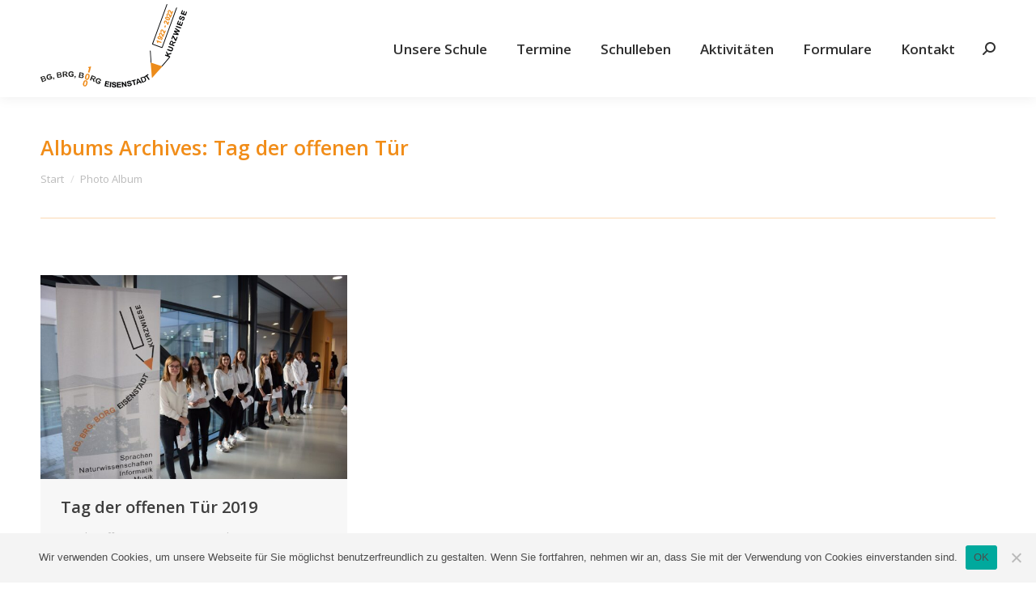

--- FILE ---
content_type: text/html; charset=UTF-8
request_url: https://www.gymnasium-eisenstadt.at/dt_gallery_category/tag-der-offenen-tuer/
body_size: 10561
content:
<!DOCTYPE html>
<!--[if !(IE 6) | !(IE 7) | !(IE 8)  ]><!-->
<html lang="de" class="no-js">
<!--<![endif]-->
<head>
	<meta charset="UTF-8" />
		<meta name="viewport" content="width=device-width, initial-scale=1, maximum-scale=1, user-scalable=0">
		<meta name="theme-color" content="#ee8a1a"/>	<link rel="profile" href="https://gmpg.org/xfn/11" />
	<title>Tag der offenen Tür &#8211; BG/BRG/BORG Eisenstadt</title>
<meta name='robots' content='max-image-preview:large' />
<link rel='dns-prefetch' href='//maps.googleapis.com' />
<link rel='dns-prefetch' href='//fonts.googleapis.com' />
<link rel="alternate" type="application/rss+xml" title="BG/BRG/BORG Eisenstadt &raquo; Feed" href="https://www.gymnasium-eisenstadt.at/feed/" />
<link rel="alternate" type="application/rss+xml" title="BG/BRG/BORG Eisenstadt &raquo; Kommentar-Feed" href="https://www.gymnasium-eisenstadt.at/comments/feed/" />
<link rel="alternate" type="application/rss+xml" title="BG/BRG/BORG Eisenstadt &raquo; Tag der offenen Tür Album Category Feed" href="https://www.gymnasium-eisenstadt.at/dt_gallery_category/tag-der-offenen-tuer/feed/" />
<style id='wp-img-auto-sizes-contain-inline-css'>
img:is([sizes=auto i],[sizes^="auto," i]){contain-intrinsic-size:3000px 1500px}
/*# sourceURL=wp-img-auto-sizes-contain-inline-css */
</style>
<style id='wp-emoji-styles-inline-css'>

	img.wp-smiley, img.emoji {
		display: inline !important;
		border: none !important;
		box-shadow: none !important;
		height: 1em !important;
		width: 1em !important;
		margin: 0 0.07em !important;
		vertical-align: -0.1em !important;
		background: none !important;
		padding: 0 !important;
	}
/*# sourceURL=wp-emoji-styles-inline-css */
</style>
<link rel='stylesheet' id='cookie-notice-front-css' href='https://www.gymnasium-eisenstadt.at/homepage/liveversion/wp-content/plugins/cookie-notice/css/front.min.css?ver=2.5.11' media='all' />
<link rel='stylesheet' id='the7-font-css' href='https://www.gymnasium-eisenstadt.at/homepage/liveversion/wp-content/themes/dt-the7/fonts/icomoon-the7-font/icomoon-the7-font.min.css?ver=11.16.0.1' media='all' />
<link rel='stylesheet' id='the7-awesome-fonts-css' href='https://www.gymnasium-eisenstadt.at/homepage/liveversion/wp-content/themes/dt-the7/fonts/FontAwesome/css/all.min.css?ver=11.16.0.1' media='all' />
<link rel='stylesheet' id='the7-awesome-fonts-back-css' href='https://www.gymnasium-eisenstadt.at/homepage/liveversion/wp-content/themes/dt-the7/fonts/FontAwesome/back-compat.min.css?ver=11.16.0.1' media='all' />
<link rel='stylesheet' id='the7-Defaults-css' href='https://www.gymnasium-eisenstadt.at/homepage/liveversion/wp-content/uploads/smile_fonts/Defaults/Defaults.css?ver=6.9' media='all' />
<link rel='stylesheet' id='the7-icomoon-font-awesome-14x14-css' href='https://www.gymnasium-eisenstadt.at/homepage/liveversion/wp-content/uploads/smile_fonts/icomoon-font-awesome-14x14/icomoon-font-awesome-14x14.css?ver=6.9' media='all' />
<link rel='stylesheet' id='swifty-img-widget-widget-styles-css' href='https://www.gymnasium-eisenstadt.at/homepage/liveversion/wp-content/plugins/swifty-image-widget/css/widget.css?ver=6.9' media='all' />
<link rel='stylesheet' id='dt-web-fonts-css' href='https://fonts.googleapis.com/css?family=Roboto:400,600,700%7COpen+Sans:300,400,600,700%7CRoboto+Condensed:400,600,700' media='all' />
<link rel='stylesheet' id='dt-main-css' href='https://www.gymnasium-eisenstadt.at/homepage/liveversion/wp-content/themes/dt-the7/css/main.min.css?ver=11.16.0.1' media='all' />
<style id='dt-main-inline-css'>
body #load {
  display: block;
  height: 100%;
  overflow: hidden;
  position: fixed;
  width: 100%;
  z-index: 9901;
  opacity: 1;
  visibility: visible;
  transition: all .35s ease-out;
}
.load-wrap {
  width: 100%;
  height: 100%;
  background-position: center center;
  background-repeat: no-repeat;
  text-align: center;
  display: -ms-flexbox;
  display: -ms-flex;
  display: flex;
  -ms-align-items: center;
  -ms-flex-align: center;
  align-items: center;
  -ms-flex-flow: column wrap;
  flex-flow: column wrap;
  -ms-flex-pack: center;
  -ms-justify-content: center;
  justify-content: center;
}
.load-wrap > svg {
  position: absolute;
  top: 50%;
  left: 50%;
  transform: translate(-50%,-50%);
}
#load {
  background: var(--the7-elementor-beautiful-loading-bg,#ffffff);
  --the7-beautiful-spinner-color2: var(--the7-beautiful-spinner-color,rgba(51,51,51,0.3));
}

/*# sourceURL=dt-main-inline-css */
</style>
<link rel='stylesheet' id='the7-custom-scrollbar-css' href='https://www.gymnasium-eisenstadt.at/homepage/liveversion/wp-content/themes/dt-the7/lib/custom-scrollbar/custom-scrollbar.min.css?ver=11.16.0.1' media='all' />
<link rel='stylesheet' id='the7-wpbakery-css' href='https://www.gymnasium-eisenstadt.at/homepage/liveversion/wp-content/themes/dt-the7/css/wpbakery.min.css?ver=11.16.0.1' media='all' />
<link rel='stylesheet' id='the7-core-css' href='https://www.gymnasium-eisenstadt.at/homepage/liveversion/wp-content/plugins/dt-the7-core/assets/css/post-type.min.css?ver=2.7.12' media='all' />
<link rel='stylesheet' id='the7-css-vars-css' href='https://www.gymnasium-eisenstadt.at/homepage/liveversion/wp-content/uploads/the7-css/css-vars.css?ver=303187ba0506' media='all' />
<link rel='stylesheet' id='dt-custom-css' href='https://www.gymnasium-eisenstadt.at/homepage/liveversion/wp-content/uploads/the7-css/custom.css?ver=303187ba0506' media='all' />
<link rel='stylesheet' id='dt-media-css' href='https://www.gymnasium-eisenstadt.at/homepage/liveversion/wp-content/uploads/the7-css/media.css?ver=303187ba0506' media='all' />
<link rel='stylesheet' id='the7-mega-menu-css' href='https://www.gymnasium-eisenstadt.at/homepage/liveversion/wp-content/uploads/the7-css/mega-menu.css?ver=303187ba0506' media='all' />
<link rel='stylesheet' id='the7-elements-albums-portfolio-css' href='https://www.gymnasium-eisenstadt.at/homepage/liveversion/wp-content/uploads/the7-css/the7-elements-albums-portfolio.css?ver=303187ba0506' media='all' />
<link rel='stylesheet' id='the7-elements-css' href='https://www.gymnasium-eisenstadt.at/homepage/liveversion/wp-content/uploads/the7-css/post-type-dynamic.css?ver=303187ba0506' media='all' />
<link rel='stylesheet' id='style-css' href='https://www.gymnasium-eisenstadt.at/homepage/liveversion/wp-content/themes/dt-the7/style.css?ver=11.16.0.1' media='all' />
<link rel='stylesheet' id='ultimate-vc-addons-style-min-css' href='https://www.gymnasium-eisenstadt.at/homepage/liveversion/wp-content/plugins/Ultimate_VC_Addons/assets/min-css/ultimate.min.css?ver=3.21.2' media='all' />
<link rel='stylesheet' id='ultimate-vc-addons-icons-css' href='https://www.gymnasium-eisenstadt.at/homepage/liveversion/wp-content/plugins/Ultimate_VC_Addons/assets/css/icons.css?ver=3.21.2' media='all' />
<link rel='stylesheet' id='ultimate-vc-addons-vidcons-css' href='https://www.gymnasium-eisenstadt.at/homepage/liveversion/wp-content/plugins/Ultimate_VC_Addons/assets/fonts/vidcons.css?ver=3.21.2' media='all' />
<link rel='stylesheet' id='ultimate-vc-addons-selected-google-fonts-style-css' href='https://fonts.googleapis.com/css?family=Montserrat:normal,700' media='all' />
<script src="https://www.gymnasium-eisenstadt.at/homepage/liveversion/wp-includes/js/jquery/jquery.min.js?ver=3.7.1" id="jquery-core-js"></script>
<script src="https://www.gymnasium-eisenstadt.at/homepage/liveversion/wp-includes/js/jquery/jquery-migrate.min.js?ver=3.4.1" id="jquery-migrate-js"></script>
<script id="cookie-notice-front-js-before">
var cnArgs = {"ajaxUrl":"https:\/\/www.gymnasium-eisenstadt.at\/homepage\/liveversion\/wp-admin\/admin-ajax.php","nonce":"e865910448","hideEffect":"slide","position":"bottom","onScroll":false,"onScrollOffset":100,"onClick":false,"cookieName":"cookie_notice_accepted","cookieTime":2592000,"cookieTimeRejected":2592000,"globalCookie":false,"redirection":false,"cache":false,"revokeCookies":false,"revokeCookiesOpt":"automatic"};

//# sourceURL=cookie-notice-front-js-before
</script>
<script src="https://www.gymnasium-eisenstadt.at/homepage/liveversion/wp-content/plugins/cookie-notice/js/front.min.js?ver=2.5.11" id="cookie-notice-front-js"></script>
<script id="dt-above-fold-js-extra">
var dtLocal = {"themeUrl":"https://www.gymnasium-eisenstadt.at/homepage/liveversion/wp-content/themes/dt-the7","passText":"Um diesen gesch\u00fctzten Eintrag anzusehen, geben Sie bitte das Passwort ein:","moreButtonText":{"loading":"Lade...","loadMore":"Mehr laden"},"postID":"4309","ajaxurl":"https://www.gymnasium-eisenstadt.at/homepage/liveversion/wp-admin/admin-ajax.php","REST":{"baseUrl":"https://www.gymnasium-eisenstadt.at/wp-json/the7/v1","endpoints":{"sendMail":"/send-mail"}},"contactMessages":{"required":"One or more fields have an error. Please check and try again.","terms":"Please accept the privacy policy.","fillTheCaptchaError":"Please, fill the captcha."},"captchaSiteKey":"","ajaxNonce":"aa6a84e2e2","pageData":{"type":"archive","template":"archive","layout":"masonry"},"themeSettings":{"smoothScroll":"off","lazyLoading":false,"desktopHeader":{"height":120},"ToggleCaptionEnabled":"disabled","ToggleCaption":"Navigation","floatingHeader":{"showAfter":150,"showMenu":true,"height":70,"logo":{"showLogo":true,"html":"\u003Cimg class=\" preload-me\" src=\"https://www.gymnasium-eisenstadt.at/homepage/liveversion/wp-content/uploads/2018/03/logo_kl_float.png\" srcset=\"https://www.gymnasium-eisenstadt.at/homepage/liveversion/wp-content/uploads/2018/03/logo_kl_float.png 217w, https://www.gymnasium-eisenstadt.at/homepage/liveversion/wp-content/uploads/2018/03/logo_gr_float.png 435w\" width=\"217\" height=\"50\"   sizes=\"217px\" alt=\"BG/BRG/BORG Eisenstadt\" /\u003E","url":"https://www.gymnasium-eisenstadt.at/"}},"topLine":{"floatingTopLine":{"logo":{"showLogo":false,"html":""}}},"mobileHeader":{"firstSwitchPoint":1070,"secondSwitchPoint":700,"firstSwitchPointHeight":60,"secondSwitchPointHeight":60,"mobileToggleCaptionEnabled":"disabled","mobileToggleCaption":"Menu"},"stickyMobileHeaderFirstSwitch":{"logo":{"html":"\u003Cimg class=\" preload-me\" src=\"https://www.gymnasium-eisenstadt.at/homepage/liveversion/wp-content/uploads/2022/02/Logo-100-J_kl-1.png\" srcset=\"https://www.gymnasium-eisenstadt.at/homepage/liveversion/wp-content/uploads/2022/02/Logo-100-J_kl-1.png 181w\" width=\"181\" height=\"110\"   sizes=\"181px\" alt=\"BG/BRG/BORG Eisenstadt\" /\u003E"}},"stickyMobileHeaderSecondSwitch":{"logo":{"html":"\u003Cimg class=\" preload-me\" src=\"https://www.gymnasium-eisenstadt.at/homepage/liveversion/wp-content/uploads/2022/02/Logo-100-J_kl-1.png\" srcset=\"https://www.gymnasium-eisenstadt.at/homepage/liveversion/wp-content/uploads/2022/02/Logo-100-J_kl-1.png 181w\" width=\"181\" height=\"110\"   sizes=\"181px\" alt=\"BG/BRG/BORG Eisenstadt\" /\u003E"}},"sidebar":{"switchPoint":990},"boxedWidth":"1340px"},"VCMobileScreenWidth":"768"};
var dtShare = {"shareButtonText":{"facebook":"Facebook","twitter":"Share on X","pinterest":"Pin it","linkedin":"Linkedin","whatsapp":"Share on Whatsapp"},"overlayOpacity":"85"};
//# sourceURL=dt-above-fold-js-extra
</script>
<script src="https://www.gymnasium-eisenstadt.at/homepage/liveversion/wp-content/themes/dt-the7/js/above-the-fold.min.js?ver=11.16.0.1" id="dt-above-fold-js"></script>
<script src="https://www.gymnasium-eisenstadt.at/homepage/liveversion/wp-content/plugins/Ultimate_VC_Addons/assets/min-js/modernizr-custom.min.js?ver=3.21.2" id="ultimate-vc-addons-modernizr-js"></script>
<script src="https://www.gymnasium-eisenstadt.at/homepage/liveversion/wp-content/plugins/Ultimate_VC_Addons/assets/min-js/jquery-ui.min.js?ver=3.21.2" id="jquery_ui-js"></script>
<script src="https://maps.googleapis.com/maps/api/js" id="ultimate-vc-addons-googleapis-js"></script>
<script src="https://www.gymnasium-eisenstadt.at/homepage/liveversion/wp-includes/js/jquery/ui/core.min.js?ver=1.13.3" id="jquery-ui-core-js"></script>
<script src="https://www.gymnasium-eisenstadt.at/homepage/liveversion/wp-includes/js/jquery/ui/mouse.min.js?ver=1.13.3" id="jquery-ui-mouse-js"></script>
<script src="https://www.gymnasium-eisenstadt.at/homepage/liveversion/wp-includes/js/jquery/ui/slider.min.js?ver=1.13.3" id="jquery-ui-slider-js"></script>
<script src="https://www.gymnasium-eisenstadt.at/homepage/liveversion/wp-content/plugins/Ultimate_VC_Addons/assets/min-js/jquery-ui-labeledslider.min.js?ver=3.21.2" id="ultimate-vc-addons_range_tick-js"></script>
<script src="https://www.gymnasium-eisenstadt.at/homepage/liveversion/wp-content/plugins/Ultimate_VC_Addons/assets/min-js/ultimate.min.js?ver=3.21.2" id="ultimate-vc-addons-script-js"></script>
<script src="https://www.gymnasium-eisenstadt.at/homepage/liveversion/wp-content/plugins/Ultimate_VC_Addons/assets/min-js/modal-all.min.js?ver=3.21.2" id="ultimate-vc-addons-modal-all-js"></script>
<script src="https://www.gymnasium-eisenstadt.at/homepage/liveversion/wp-content/plugins/Ultimate_VC_Addons/assets/min-js/jparallax.min.js?ver=3.21.2" id="ultimate-vc-addons-jquery.shake-js"></script>
<script src="https://www.gymnasium-eisenstadt.at/homepage/liveversion/wp-content/plugins/Ultimate_VC_Addons/assets/min-js/vhparallax.min.js?ver=3.21.2" id="ultimate-vc-addons-jquery.vhparallax-js"></script>
<script src="https://www.gymnasium-eisenstadt.at/homepage/liveversion/wp-content/plugins/Ultimate_VC_Addons/assets/min-js/ultimate_bg.min.js?ver=3.21.2" id="ultimate-vc-addons-row-bg-js"></script>
<script src="https://www.gymnasium-eisenstadt.at/homepage/liveversion/wp-content/plugins/Ultimate_VC_Addons/assets/min-js/mb-YTPlayer.min.js?ver=3.21.2" id="ultimate-vc-addons-jquery.ytplayer-js"></script>
<script></script><link rel="https://api.w.org/" href="https://www.gymnasium-eisenstadt.at/wp-json/" /><link rel="alternate" title="JSON" type="application/json" href="https://www.gymnasium-eisenstadt.at/wp-json/wp/v2/dt_gallery_category/33" /><link rel="EditURI" type="application/rsd+xml" title="RSD" href="https://www.gymnasium-eisenstadt.at/homepage/liveversion/xmlrpc.php?rsd" />
<meta name="generator" content="WordPress 6.9" />
<meta name="generator" content="Powered by WPBakery Page Builder - drag and drop page builder for WordPress."/>
<meta name="generator" content="Powered by Slider Revolution 6.7.38 - responsive, Mobile-Friendly Slider Plugin for WordPress with comfortable drag and drop interface." />
<script type="text/javascript" id="the7-loader-script">
document.addEventListener("DOMContentLoaded", function(event) {
	var load = document.getElementById("load");
	if(!load.classList.contains('loader-removed')){
		var removeLoading = setTimeout(function() {
			load.className += " loader-removed";
		}, 300);
	}
});
</script>
		<link rel="icon" href="https://www.gymnasium-eisenstadt.at/homepage/liveversion/wp-content/uploads/2022/04/fav16.png" type="image/png" sizes="16x16"/><link rel="icon" href="https://www.gymnasium-eisenstadt.at/homepage/liveversion/wp-content/uploads/2022/04/fav32.png" type="image/png" sizes="32x32"/><script>function setREVStartSize(e){
			//window.requestAnimationFrame(function() {
				window.RSIW = window.RSIW===undefined ? window.innerWidth : window.RSIW;
				window.RSIH = window.RSIH===undefined ? window.innerHeight : window.RSIH;
				try {
					var pw = document.getElementById(e.c).parentNode.offsetWidth,
						newh;
					pw = pw===0 || isNaN(pw) || (e.l=="fullwidth" || e.layout=="fullwidth") ? window.RSIW : pw;
					e.tabw = e.tabw===undefined ? 0 : parseInt(e.tabw);
					e.thumbw = e.thumbw===undefined ? 0 : parseInt(e.thumbw);
					e.tabh = e.tabh===undefined ? 0 : parseInt(e.tabh);
					e.thumbh = e.thumbh===undefined ? 0 : parseInt(e.thumbh);
					e.tabhide = e.tabhide===undefined ? 0 : parseInt(e.tabhide);
					e.thumbhide = e.thumbhide===undefined ? 0 : parseInt(e.thumbhide);
					e.mh = e.mh===undefined || e.mh=="" || e.mh==="auto" ? 0 : parseInt(e.mh,0);
					if(e.layout==="fullscreen" || e.l==="fullscreen")
						newh = Math.max(e.mh,window.RSIH);
					else{
						e.gw = Array.isArray(e.gw) ? e.gw : [e.gw];
						for (var i in e.rl) if (e.gw[i]===undefined || e.gw[i]===0) e.gw[i] = e.gw[i-1];
						e.gh = e.el===undefined || e.el==="" || (Array.isArray(e.el) && e.el.length==0)? e.gh : e.el;
						e.gh = Array.isArray(e.gh) ? e.gh : [e.gh];
						for (var i in e.rl) if (e.gh[i]===undefined || e.gh[i]===0) e.gh[i] = e.gh[i-1];
											
						var nl = new Array(e.rl.length),
							ix = 0,
							sl;
						e.tabw = e.tabhide>=pw ? 0 : e.tabw;
						e.thumbw = e.thumbhide>=pw ? 0 : e.thumbw;
						e.tabh = e.tabhide>=pw ? 0 : e.tabh;
						e.thumbh = e.thumbhide>=pw ? 0 : e.thumbh;
						for (var i in e.rl) nl[i] = e.rl[i]<window.RSIW ? 0 : e.rl[i];
						sl = nl[0];
						for (var i in nl) if (sl>nl[i] && nl[i]>0) { sl = nl[i]; ix=i;}
						var m = pw>(e.gw[ix]+e.tabw+e.thumbw) ? 1 : (pw-(e.tabw+e.thumbw)) / (e.gw[ix]);
						newh =  (e.gh[ix] * m) + (e.tabh + e.thumbh);
					}
					var el = document.getElementById(e.c);
					if (el!==null && el) el.style.height = newh+"px";
					el = document.getElementById(e.c+"_wrapper");
					if (el!==null && el) {
						el.style.height = newh+"px";
						el.style.display = "block";
					}
				} catch(e){
					console.log("Failure at Presize of Slider:" + e)
				}
			//});
		  };</script>
<noscript><style> .wpb_animate_when_almost_visible { opacity: 1; }</style></noscript><style id='the7-custom-inline-css' type='text/css'>
.comments-area {
display:none !important;
}

.single-share-box {
display:none !important;
}

.event-day {
color:#ee8000 !important;
}

.event-month {
color:#ee8000 !important;
}

.timeline-dot {
background-color:#ee8000 !important;
}

.startdate {
background-color:#f1f1f1 !important;
}

.event-content {
font-size:14px !important;
}

.h3.entry-title {
margin-bottom:0px !important;
}


</style>
<link rel='stylesheet' id='rs-plugin-settings-css' href='//www.gymnasium-eisenstadt.at/homepage/liveversion/wp-content/plugins/revslider/sr6/assets/css/rs6.css?ver=6.7.38' media='all' />
<style id='rs-plugin-settings-inline-css'>
#rs-demo-id {}
/*# sourceURL=rs-plugin-settings-inline-css */
</style>
</head>
<body id="the7-body" class="archive tax-dt_gallery_category term-tag-der-offenen-tuer term-33 wp-embed-responsive wp-theme-dt-the7 cookies-not-set the7-core-ver-2.7.12 layout-masonry description-under-image dt-responsive-on right-mobile-menu-close-icon ouside-menu-close-icon mobile-hamburger-close-bg-enable mobile-hamburger-close-bg-hover-enable  fade-medium-mobile-menu-close-icon fade-medium-menu-close-icon srcset-enabled btn-flat custom-btn-color custom-btn-hover-color phantom-sticky phantom-shadow-decoration phantom-custom-logo-on sticky-mobile-header top-header first-switch-logo-left first-switch-menu-right second-switch-logo-center second-switch-menu-right right-mobile-menu layzr-loading-on popup-message-style the7-ver-11.16.0.1 dt-fa-compatibility wpb-js-composer js-comp-ver-8.7.2 vc_responsive">
<!-- The7 11.16.0.1 -->
<div id="load" class="ring-loader">
	<div class="load-wrap">
<style type="text/css">
    .the7-spinner {
        width: 72px;
        height: 72px;
        position: relative;
    }
    .the7-spinner > div {
        border-radius: 50%;
        width: 9px;
        left: 0;
        box-sizing: border-box;
        display: block;
        position: absolute;
        border: 9px solid #fff;
        width: 72px;
        height: 72px;
    }
    .the7-spinner-ring-bg{
        opacity: 0.25;
    }
    div.the7-spinner-ring {
        animation: spinner-animation 0.8s cubic-bezier(1, 1, 1, 1) infinite;
        border-color:var(--the7-beautiful-spinner-color2) transparent transparent transparent;
    }

    @keyframes spinner-animation{
        from{
            transform: rotate(0deg);
        }
        to {
            transform: rotate(360deg);
        }
    }
</style>

<div class="the7-spinner">
    <div class="the7-spinner-ring-bg"></div>
    <div class="the7-spinner-ring"></div>
</div></div>
</div>
<div id="page" >
	<a class="skip-link screen-reader-text" href="#content">Zum Inhalt springen</a>

<div class="masthead inline-header right widgets full-height shadow-decoration shadow-mobile-header-decoration small-mobile-menu-icon dt-parent-menu-clickable show-sub-menu-on-hover show-device-logo show-mobile-logo"  role="banner">

	<div class="top-bar top-bar-empty top-bar-line-hide">
	<div class="top-bar-bg" ></div>
	<div class="mini-widgets left-widgets"></div><div class="mini-widgets right-widgets"></div></div>

	<header class="header-bar">

		<div class="branding">
	<div id="site-title" class="assistive-text">BG/BRG/BORG Eisenstadt</div>
	<div id="site-description" class="assistive-text">Gymnasium Kurzwiese</div>
	<a class="" href="https://www.gymnasium-eisenstadt.at/"><img class=" preload-me" src="https://www.gymnasium-eisenstadt.at/homepage/liveversion/wp-content/uploads/2022/02/Logo-100-J_kl-1.png" srcset="https://www.gymnasium-eisenstadt.at/homepage/liveversion/wp-content/uploads/2022/02/Logo-100-J_kl-1.png 181w" width="181" height="110"   sizes="181px" alt="BG/BRG/BORG Eisenstadt" /><img class="mobile-logo preload-me" src="https://www.gymnasium-eisenstadt.at/homepage/liveversion/wp-content/uploads/2022/02/Logo-100-J_kl-1.png" srcset="https://www.gymnasium-eisenstadt.at/homepage/liveversion/wp-content/uploads/2022/02/Logo-100-J_kl-1.png 181w" width="181" height="110"   sizes="181px" alt="BG/BRG/BORG Eisenstadt" /></a></div>

		<ul id="primary-menu" class="main-nav underline-decoration upwards-line outside-item-remove-margin"><li class="menu-item menu-item-type-custom menu-item-object-custom menu-item-has-children menu-item-1507 first has-children depth-0"><a href='http://www.gymnasium-eisenstadt.at/unsere-schule/%20' data-level='1'><span class="menu-item-text"><span class="menu-text">Unsere Schule</span></span></a><ul class="sub-nav hover-style-bg level-arrows-on"><li class="menu-item menu-item-type-post_type menu-item-object-page menu-item-1033 first depth-1"><a href='https://www.gymnasium-eisenstadt.at/bildungsangebot/' data-level='2'><span class="menu-item-text"><span class="menu-text">Bildungsangebot</span></span></a></li> <li class="menu-item menu-item-type-post_type menu-item-object-page menu-item-1230 depth-1"><a href='https://www.gymnasium-eisenstadt.at/faecher/' data-level='2'><span class="menu-item-text"><span class="menu-text">Schulautonome Fächer</span></span></a></li> <li class="menu-item menu-item-type-post_type menu-item-object-page menu-item-1032 depth-1"><a href='https://www.gymnasium-eisenstadt.at/leistungsbeurteilung/' data-level='2'><span class="menu-item-text"><span class="menu-text">Leistungsbeurteilung</span></span></a></li> <li class="menu-item menu-item-type-post_type menu-item-object-page menu-item-1506 depth-1"><a href='https://www.gymnasium-eisenstadt.at/reifepruefung/' data-level='2'><span class="menu-item-text"><span class="menu-text">Reifeprüfung</span></span></a></li> <li class="menu-item menu-item-type-post_type menu-item-object-page menu-item-5278 depth-1"><a href='https://www.gymnasium-eisenstadt.at/psychosoziale-gesundheit/' data-level='2'><span class="menu-item-text"><span class="menu-text">Psychosoziale Gesundheit</span></span></a></li> <li class="menu-item menu-item-type-post_type menu-item-object-page menu-item-6487 depth-1"><a href='https://www.gymnasium-eisenstadt.at/elternverein/' data-level='2'><span class="menu-item-text"><span class="menu-text">Elternverein</span></span></a></li> <li class="menu-item menu-item-type-post_type menu-item-object-page menu-item-1027 depth-1"><a href='https://www.gymnasium-eisenstadt.at/externistenpruefungen/' data-level='2'><span class="menu-item-text"><span class="menu-text">Externistenprüfungen</span></span></a></li> <li class="menu-item menu-item-type-post_type menu-item-object-page menu-item-1847 depth-1"><a href='https://www.gymnasium-eisenstadt.at/der_rundgang/' data-level='2'><span class="menu-item-text"><span class="menu-text">Rundgang</span></span></a></li> <li class="menu-item menu-item-type-post_type menu-item-object-page menu-item-2155 depth-1"><a href='https://www.gymnasium-eisenstadt.at/soziales-miteinander/' data-level='2'><span class="menu-item-text"><span class="menu-text">Soziales Miteinander</span></span></a></li> <li class="menu-item menu-item-type-post_type menu-item-object-page menu-item-1029 depth-1"><a href='https://www.gymnasium-eisenstadt.at/geschichte/' data-level='2'><span class="menu-item-text"><span class="menu-text">Geschichte</span></span></a></li> </ul></li> <li class="menu-item menu-item-type-post_type menu-item-object-page menu-item-1052 depth-0"><a href='https://www.gymnasium-eisenstadt.at/termine/' data-level='1'><span class="menu-item-text"><span class="menu-text">Termine</span></span></a></li> <li class="menu-item menu-item-type-custom menu-item-object-custom menu-item-has-children menu-item-1508 has-children depth-0"><a href='#' data-level='1'><span class="menu-item-text"><span class="menu-text">Schulleben</span></span></a><ul class="sub-nav hover-style-bg level-arrows-on"><li class="menu-item menu-item-type-post_type menu-item-object-page menu-item-1034 first depth-1"><a href='https://www.gymnasium-eisenstadt.at/lehrer/' data-level='2'><span class="menu-item-text"><span class="menu-text">Lehrer/innen</span></span></a></li> <li class="menu-item menu-item-type-post_type menu-item-object-page menu-item-1517 depth-1"><a href='https://www.gymnasium-eisenstadt.at/bildungsangebot/nachmittagsbetreuung/' data-level='2'><span class="menu-item-text"><span class="menu-text">Nachmittagsbetreuung</span></span></a></li> <li class="menu-item menu-item-type-post_type menu-item-object-page menu-item-1262 depth-1"><a href='https://www.gymnasium-eisenstadt.at/schulgemeinschaftsausschuss/' data-level='2'><span class="menu-item-text"><span class="menu-text">Schulgemeinschaftsausschuss</span></span></a></li> <li class="menu-item menu-item-type-post_type menu-item-object-page menu-item-1244 depth-1"><a href='https://www.gymnasium-eisenstadt.at/schulbibliothek/' data-level='2'><span class="menu-item-text"><span class="menu-text">Bibliothek</span></span></a></li> <li class="menu-item menu-item-type-post_type menu-item-object-page menu-item-1245 depth-1"><a href='https://www.gymnasium-eisenstadt.at/bildungsberatung/' data-level='2'><span class="menu-item-text"><span class="menu-text">Bildungsberatung</span></span></a></li> <li class="menu-item menu-item-type-post_type menu-item-object-page menu-item-1026 depth-1"><a href='https://www.gymnasium-eisenstadt.at/auslandskontakte/' data-level='2'><span class="menu-item-text"><span class="menu-text">Auslandskontakte</span></span></a></li> <li class="menu-item menu-item-type-post_type menu-item-object-page menu-item-1243 depth-1"><a href='https://www.gymnasium-eisenstadt.at/offenes-ohr/' data-level='2'><span class="menu-item-text"><span class="menu-text">Offenes Ohr</span></span></a></li> <li class="menu-item menu-item-type-post_type menu-item-object-page menu-item-1261 depth-1"><a href='https://www.gymnasium-eisenstadt.at/lernen-lernen/' data-level='2'><span class="menu-item-text"><span class="menu-text">Lernen lernen</span></span></a></li> <li class="menu-item menu-item-type-post_type menu-item-object-page menu-item-3944 depth-1"><a href='https://www.gymnasium-eisenstadt.at/kurzwiese-digital/' data-level='2'><span class="menu-item-text"><span class="menu-text">Kurzwiese Digital</span></span></a></li> <li class="menu-item menu-item-type-post_type menu-item-object-page menu-item-1783 depth-1"><a href='https://www.gymnasium-eisenstadt.at/lernhilfe/' data-level='2'><span class="menu-item-text"><span class="menu-text">Lernhilfe</span></span></a></li> <li class="menu-item menu-item-type-post_type menu-item-object-page menu-item-1260 depth-1"><a href='https://www.gymnasium-eisenstadt.at/buddy-projekt/' data-level='2'><span class="menu-item-text"><span class="menu-text">Buddy-Projekt</span></span></a></li> <li class="menu-item menu-item-type-post_type menu-item-object-page menu-item-1782 depth-1"><a href='https://www.gymnasium-eisenstadt.at/schulfeste/' data-level='2'><span class="menu-item-text"><span class="menu-text">Schulfeste</span></span></a></li> <li class="menu-item menu-item-type-post_type menu-item-object-page menu-item-1784 depth-1"><a href='https://www.gymnasium-eisenstadt.at/schulbuffet/' data-level='2'><span class="menu-item-text"><span class="menu-text">Schulbuffet</span></span></a></li> <li class="menu-item menu-item-type-post_type menu-item-object-page menu-item-1785 depth-1"><a href='https://www.gymnasium-eisenstadt.at/schulaerztinnen/' data-level='2'><span class="menu-item-text"><span class="menu-text">Schulärztinnen</span></span></a></li> </ul></li> <li class="menu-item menu-item-type-custom menu-item-object-custom menu-item-has-children menu-item-1223 has-children depth-0"><a href='#' data-level='1'><span class="menu-item-text"><span class="menu-text">Aktivitäten</span></span></a><ul class="sub-nav hover-style-bg level-arrows-on"><li class="menu-item menu-item-type-post_type menu-item-object-page menu-item-1042 first depth-1"><a href='https://www.gymnasium-eisenstadt.at/projekte/' data-level='2'><span class="menu-item-text"><span class="menu-text">Projekte</span></span></a></li> <li class="menu-item menu-item-type-post_type menu-item-object-page menu-item-1039 depth-1"><a href='https://www.gymnasium-eisenstadt.at/projektwochen/' data-level='2'><span class="menu-item-text"><span class="menu-text">Projektwochen</span></span></a></li> <li class="menu-item menu-item-type-post_type menu-item-object-page menu-item-3377 depth-1"><a href='https://www.gymnasium-eisenstadt.at/aktuelles-erasmus-projekt/' data-level='2'><span class="menu-item-text"><span class="menu-text">Erasmus+-Projekte</span></span></a></li> <li class="menu-item menu-item-type-post_type menu-item-object-page menu-item-1038 depth-1"><a href='https://www.gymnasium-eisenstadt.at/exkursionen/' data-level='2'><span class="menu-item-text"><span class="menu-text">Exkursionen</span></span></a></li> <li class="menu-item menu-item-type-post_type menu-item-object-page menu-item-1037 depth-1"><a href='https://www.gymnasium-eisenstadt.at/wettbewerbe/' data-level='2'><span class="menu-item-text"><span class="menu-text">Wettbewerbe</span></span></a></li> <li class="menu-item menu-item-type-taxonomy menu-item-object-category menu-item-1639 depth-1"><a href='https://www.gymnasium-eisenstadt.at/category/sonstiges/' data-level='2'><span class="menu-item-text"><span class="menu-text">Sonstiges</span></span></a></li> <li class="menu-item menu-item-type-post_type menu-item-object-page menu-item-3561 depth-1"><a href='https://www.gymnasium-eisenstadt.at/kunstschnipsel/' data-level='2'><span class="menu-item-text"><span class="menu-text">Kunstschnipsel</span></span></a></li> </ul></li> <li class="menu-item menu-item-type-post_type menu-item-object-page menu-item-1268 depth-0"><a href='https://www.gymnasium-eisenstadt.at/formulare/' data-level='1'><span class="menu-item-text"><span class="menu-text">Formulare</span></span></a></li> <li class="menu-item menu-item-type-post_type menu-item-object-page menu-item-1035 last depth-0"><a href='https://www.gymnasium-eisenstadt.at/kontakt/' data-level='1'><span class="menu-item-text"><span class="menu-text">Kontakt</span></span></a></li> </ul>
		<div class="mini-widgets"><div class="mini-search show-on-desktop near-logo-first-switch near-logo-second-switch popup-search custom-icon"><form class="searchform mini-widget-searchform" role="search" method="get" action="https://www.gymnasium-eisenstadt.at/">

	<div class="screen-reader-text">Search:</div>

	
		<a href="" class="submit text-disable"><i class=" mw-icon the7-mw-icon-search-bold"></i></a>
		<div class="popup-search-wrap">
			<input type="text" aria-label="Search" class="field searchform-s" name="s" value="" placeholder="Type and hit enter &hellip;" title="Search form"/>
			<a href="" class="search-icon"><i class="the7-mw-icon-search-bold"></i></a>
		</div>

			<input type="submit" class="assistive-text searchsubmit" value="Los!"/>
</form>
</div></div>
	</header>

</div>
<div role="navigation" aria-label="Main Menu" class="dt-mobile-header mobile-menu-show-divider">
	<div class="dt-close-mobile-menu-icon" aria-label="Close" role="button"><div class="close-line-wrap"><span class="close-line"></span><span class="close-line"></span><span class="close-line"></span></div></div>	<ul id="mobile-menu" class="mobile-main-nav">
		<li class="menu-item menu-item-type-custom menu-item-object-custom menu-item-has-children menu-item-1507 first has-children depth-0"><a href='http://www.gymnasium-eisenstadt.at/unsere-schule/%20' data-level='1'><span class="menu-item-text"><span class="menu-text">Unsere Schule</span></span></a><ul class="sub-nav hover-style-bg level-arrows-on"><li class="menu-item menu-item-type-post_type menu-item-object-page menu-item-1033 first depth-1"><a href='https://www.gymnasium-eisenstadt.at/bildungsangebot/' data-level='2'><span class="menu-item-text"><span class="menu-text">Bildungsangebot</span></span></a></li> <li class="menu-item menu-item-type-post_type menu-item-object-page menu-item-1230 depth-1"><a href='https://www.gymnasium-eisenstadt.at/faecher/' data-level='2'><span class="menu-item-text"><span class="menu-text">Schulautonome Fächer</span></span></a></li> <li class="menu-item menu-item-type-post_type menu-item-object-page menu-item-1032 depth-1"><a href='https://www.gymnasium-eisenstadt.at/leistungsbeurteilung/' data-level='2'><span class="menu-item-text"><span class="menu-text">Leistungsbeurteilung</span></span></a></li> <li class="menu-item menu-item-type-post_type menu-item-object-page menu-item-1506 depth-1"><a href='https://www.gymnasium-eisenstadt.at/reifepruefung/' data-level='2'><span class="menu-item-text"><span class="menu-text">Reifeprüfung</span></span></a></li> <li class="menu-item menu-item-type-post_type menu-item-object-page menu-item-5278 depth-1"><a href='https://www.gymnasium-eisenstadt.at/psychosoziale-gesundheit/' data-level='2'><span class="menu-item-text"><span class="menu-text">Psychosoziale Gesundheit</span></span></a></li> <li class="menu-item menu-item-type-post_type menu-item-object-page menu-item-6487 depth-1"><a href='https://www.gymnasium-eisenstadt.at/elternverein/' data-level='2'><span class="menu-item-text"><span class="menu-text">Elternverein</span></span></a></li> <li class="menu-item menu-item-type-post_type menu-item-object-page menu-item-1027 depth-1"><a href='https://www.gymnasium-eisenstadt.at/externistenpruefungen/' data-level='2'><span class="menu-item-text"><span class="menu-text">Externistenprüfungen</span></span></a></li> <li class="menu-item menu-item-type-post_type menu-item-object-page menu-item-1847 depth-1"><a href='https://www.gymnasium-eisenstadt.at/der_rundgang/' data-level='2'><span class="menu-item-text"><span class="menu-text">Rundgang</span></span></a></li> <li class="menu-item menu-item-type-post_type menu-item-object-page menu-item-2155 depth-1"><a href='https://www.gymnasium-eisenstadt.at/soziales-miteinander/' data-level='2'><span class="menu-item-text"><span class="menu-text">Soziales Miteinander</span></span></a></li> <li class="menu-item menu-item-type-post_type menu-item-object-page menu-item-1029 depth-1"><a href='https://www.gymnasium-eisenstadt.at/geschichte/' data-level='2'><span class="menu-item-text"><span class="menu-text">Geschichte</span></span></a></li> </ul></li> <li class="menu-item menu-item-type-post_type menu-item-object-page menu-item-1052 depth-0"><a href='https://www.gymnasium-eisenstadt.at/termine/' data-level='1'><span class="menu-item-text"><span class="menu-text">Termine</span></span></a></li> <li class="menu-item menu-item-type-custom menu-item-object-custom menu-item-has-children menu-item-1508 has-children depth-0"><a href='#' data-level='1'><span class="menu-item-text"><span class="menu-text">Schulleben</span></span></a><ul class="sub-nav hover-style-bg level-arrows-on"><li class="menu-item menu-item-type-post_type menu-item-object-page menu-item-1034 first depth-1"><a href='https://www.gymnasium-eisenstadt.at/lehrer/' data-level='2'><span class="menu-item-text"><span class="menu-text">Lehrer/innen</span></span></a></li> <li class="menu-item menu-item-type-post_type menu-item-object-page menu-item-1517 depth-1"><a href='https://www.gymnasium-eisenstadt.at/bildungsangebot/nachmittagsbetreuung/' data-level='2'><span class="menu-item-text"><span class="menu-text">Nachmittagsbetreuung</span></span></a></li> <li class="menu-item menu-item-type-post_type menu-item-object-page menu-item-1262 depth-1"><a href='https://www.gymnasium-eisenstadt.at/schulgemeinschaftsausschuss/' data-level='2'><span class="menu-item-text"><span class="menu-text">Schulgemeinschaftsausschuss</span></span></a></li> <li class="menu-item menu-item-type-post_type menu-item-object-page menu-item-1244 depth-1"><a href='https://www.gymnasium-eisenstadt.at/schulbibliothek/' data-level='2'><span class="menu-item-text"><span class="menu-text">Bibliothek</span></span></a></li> <li class="menu-item menu-item-type-post_type menu-item-object-page menu-item-1245 depth-1"><a href='https://www.gymnasium-eisenstadt.at/bildungsberatung/' data-level='2'><span class="menu-item-text"><span class="menu-text">Bildungsberatung</span></span></a></li> <li class="menu-item menu-item-type-post_type menu-item-object-page menu-item-1026 depth-1"><a href='https://www.gymnasium-eisenstadt.at/auslandskontakte/' data-level='2'><span class="menu-item-text"><span class="menu-text">Auslandskontakte</span></span></a></li> <li class="menu-item menu-item-type-post_type menu-item-object-page menu-item-1243 depth-1"><a href='https://www.gymnasium-eisenstadt.at/offenes-ohr/' data-level='2'><span class="menu-item-text"><span class="menu-text">Offenes Ohr</span></span></a></li> <li class="menu-item menu-item-type-post_type menu-item-object-page menu-item-1261 depth-1"><a href='https://www.gymnasium-eisenstadt.at/lernen-lernen/' data-level='2'><span class="menu-item-text"><span class="menu-text">Lernen lernen</span></span></a></li> <li class="menu-item menu-item-type-post_type menu-item-object-page menu-item-3944 depth-1"><a href='https://www.gymnasium-eisenstadt.at/kurzwiese-digital/' data-level='2'><span class="menu-item-text"><span class="menu-text">Kurzwiese Digital</span></span></a></li> <li class="menu-item menu-item-type-post_type menu-item-object-page menu-item-1783 depth-1"><a href='https://www.gymnasium-eisenstadt.at/lernhilfe/' data-level='2'><span class="menu-item-text"><span class="menu-text">Lernhilfe</span></span></a></li> <li class="menu-item menu-item-type-post_type menu-item-object-page menu-item-1260 depth-1"><a href='https://www.gymnasium-eisenstadt.at/buddy-projekt/' data-level='2'><span class="menu-item-text"><span class="menu-text">Buddy-Projekt</span></span></a></li> <li class="menu-item menu-item-type-post_type menu-item-object-page menu-item-1782 depth-1"><a href='https://www.gymnasium-eisenstadt.at/schulfeste/' data-level='2'><span class="menu-item-text"><span class="menu-text">Schulfeste</span></span></a></li> <li class="menu-item menu-item-type-post_type menu-item-object-page menu-item-1784 depth-1"><a href='https://www.gymnasium-eisenstadt.at/schulbuffet/' data-level='2'><span class="menu-item-text"><span class="menu-text">Schulbuffet</span></span></a></li> <li class="menu-item menu-item-type-post_type menu-item-object-page menu-item-1785 depth-1"><a href='https://www.gymnasium-eisenstadt.at/schulaerztinnen/' data-level='2'><span class="menu-item-text"><span class="menu-text">Schulärztinnen</span></span></a></li> </ul></li> <li class="menu-item menu-item-type-custom menu-item-object-custom menu-item-has-children menu-item-1223 has-children depth-0"><a href='#' data-level='1'><span class="menu-item-text"><span class="menu-text">Aktivitäten</span></span></a><ul class="sub-nav hover-style-bg level-arrows-on"><li class="menu-item menu-item-type-post_type menu-item-object-page menu-item-1042 first depth-1"><a href='https://www.gymnasium-eisenstadt.at/projekte/' data-level='2'><span class="menu-item-text"><span class="menu-text">Projekte</span></span></a></li> <li class="menu-item menu-item-type-post_type menu-item-object-page menu-item-1039 depth-1"><a href='https://www.gymnasium-eisenstadt.at/projektwochen/' data-level='2'><span class="menu-item-text"><span class="menu-text">Projektwochen</span></span></a></li> <li class="menu-item menu-item-type-post_type menu-item-object-page menu-item-3377 depth-1"><a href='https://www.gymnasium-eisenstadt.at/aktuelles-erasmus-projekt/' data-level='2'><span class="menu-item-text"><span class="menu-text">Erasmus+-Projekte</span></span></a></li> <li class="menu-item menu-item-type-post_type menu-item-object-page menu-item-1038 depth-1"><a href='https://www.gymnasium-eisenstadt.at/exkursionen/' data-level='2'><span class="menu-item-text"><span class="menu-text">Exkursionen</span></span></a></li> <li class="menu-item menu-item-type-post_type menu-item-object-page menu-item-1037 depth-1"><a href='https://www.gymnasium-eisenstadt.at/wettbewerbe/' data-level='2'><span class="menu-item-text"><span class="menu-text">Wettbewerbe</span></span></a></li> <li class="menu-item menu-item-type-taxonomy menu-item-object-category menu-item-1639 depth-1"><a href='https://www.gymnasium-eisenstadt.at/category/sonstiges/' data-level='2'><span class="menu-item-text"><span class="menu-text">Sonstiges</span></span></a></li> <li class="menu-item menu-item-type-post_type menu-item-object-page menu-item-3561 depth-1"><a href='https://www.gymnasium-eisenstadt.at/kunstschnipsel/' data-level='2'><span class="menu-item-text"><span class="menu-text">Kunstschnipsel</span></span></a></li> </ul></li> <li class="menu-item menu-item-type-post_type menu-item-object-page menu-item-1268 depth-0"><a href='https://www.gymnasium-eisenstadt.at/formulare/' data-level='1'><span class="menu-item-text"><span class="menu-text">Formulare</span></span></a></li> <li class="menu-item menu-item-type-post_type menu-item-object-page menu-item-1035 last depth-0"><a href='https://www.gymnasium-eisenstadt.at/kontakt/' data-level='1'><span class="menu-item-text"><span class="menu-text">Kontakt</span></span></a></li> 	</ul>
	<div class='mobile-mini-widgets-in-menu'></div>
</div>

		<div class="page-title content-left breadcrumbs-mobile-off page-title-responsive-enabled">
			<div class="wf-wrap">

				<div class="page-title-head hgroup"><h1 >Albums Archives: <span>Tag der offenen Tür</span></h1></div><div class="page-title-breadcrumbs"><div class="assistive-text">Sie befinden sich hier:</div><ol class="breadcrumbs text-small" itemscope itemtype="https://schema.org/BreadcrumbList"><li itemprop="itemListElement" itemscope itemtype="https://schema.org/ListItem"><a itemprop="item" href="https://www.gymnasium-eisenstadt.at/" title="Start"><span itemprop="name">Start</span></a><meta itemprop="position" content="1" /></li><li class="current" itemprop="itemListElement" itemscope itemtype="https://schema.org/ListItem"><span itemprop="name">Photo Album</span><meta itemprop="position" content="2" /></li></ol></div>			</div>
		</div>

		

<div id="main" class="sidebar-none sidebar-divider-off">

	
	<div class="main-gradient"></div>
	<div class="wf-wrap">
	<div class="wf-container-main">

	

	<!-- Content -->
	<div id="content" class="content" role="main">

		<div class="wf-container loading-effect-fade-in iso-container bg-under-post description-under-image content-align-left" data-padding="10px" data-cur-page="1" data-width="320px" data-columns="3">
<div class="wf-cell iso-item" data-post-id="4309" data-date="2020-12-09T19:52:58+01:00" data-name="Tag der offenen Tür 2019">
<article class="post post-4309 dt_gallery type-dt_gallery status-publish hentry dt_gallery_category-tag-der-offenen-tuer dt_gallery_category-33 bg-on fullwidth-img">

	<div class="project-list-media">
	<figure class="buttons-on-img">
		<a href="https://www.gymnasium-eisenstadt.at/homepage/liveversion/wp-content/uploads/2020/12/Bild-1.jpg" class="rollover rollover-click-target dt-gallery-pswp layzr-bg"   aria-label="Gallery image" title="Bild (1)"><img src="data:image/svg+xml,%3Csvg%20xmlns%3D&#39;http%3A%2F%2Fwww.w3.org%2F2000%2Fsvg&#39;%20viewBox%3D&#39;0%200%20650%20433&#39;%2F%3E" data-src="https://www.gymnasium-eisenstadt.at/homepage/liveversion/wp-content/uploads/2020/12/Bild-1-650x433.jpg" data-srcset="https://www.gymnasium-eisenstadt.at/homepage/liveversion/wp-content/uploads/2020/12/Bild-1-650x433.jpg 650w, https://www.gymnasium-eisenstadt.at/homepage/liveversion/wp-content/uploads/2020/12/Bild-1.jpg 1200w" loading="eager" style="--ratio: 650 / 433" sizes="(max-width: 650px) 100vw, 650px" class="preload-me iso-lazy-load aspect" alt="" title="Bild (1)" width="650" height="433"  /></a><div class="dt-gallery-container dt-album"><a href="https://www.gymnasium-eisenstadt.at/homepage/liveversion/wp-content/uploads/2020/12/Bild-1.jpg" title="Bild (1)" class="dt-pswp-item" data-large_image_width="1200" data-large_image_height = "800" data-dt-img-description="" data-dt-location="https://www.gymnasium-eisenstadt.at/bild-1-3/"  aria-label="Gallery image"></a><a href="https://www.gymnasium-eisenstadt.at/homepage/liveversion/wp-content/uploads/2020/12/Bild-3.jpg" title="Bild (3)" class="dt-pswp-item" data-large_image_width="1200" data-large_image_height = "800" data-dt-img-description="" data-dt-location="https://www.gymnasium-eisenstadt.at/bild-3-2/"  aria-label="Gallery image"></a><a href="https://www.gymnasium-eisenstadt.at/homepage/liveversion/wp-content/uploads/2020/12/Bild-4.jpg" title="Bild (4)" class="dt-pswp-item" data-large_image_width="1200" data-large_image_height = "800" data-dt-img-description="" data-dt-location="https://www.gymnasium-eisenstadt.at/bild-4/"  aria-label="Gallery image"></a><a href="https://www.gymnasium-eisenstadt.at/homepage/liveversion/wp-content/uploads/2020/12/Bild-5.jpg" title="Bild (5)" class="dt-pswp-item" data-large_image_width="1200" data-large_image_height = "800" data-dt-img-description="" data-dt-location="https://www.gymnasium-eisenstadt.at/bild-5-2/"  aria-label="Gallery image"></a><a href="https://www.gymnasium-eisenstadt.at/homepage/liveversion/wp-content/uploads/2020/12/Bild-6.jpg" title="Bild (6)" class="dt-pswp-item" data-large_image_width="1200" data-large_image_height = "800" data-dt-img-description="" data-dt-location="https://www.gymnasium-eisenstadt.at/bild-6/"  aria-label="Gallery image"></a><a href="https://www.gymnasium-eisenstadt.at/homepage/liveversion/wp-content/uploads/2020/12/Bild-7.jpg" title="Bild (7)" class="dt-pswp-item" data-large_image_width="1200" data-large_image_height = "800" data-dt-img-description="" data-dt-location="https://www.gymnasium-eisenstadt.at/bild-7-3/"  aria-label="Gallery image"></a><a href="https://www.gymnasium-eisenstadt.at/homepage/liveversion/wp-content/uploads/2020/12/Bild-8.jpg" title="Bild (8)" class="dt-pswp-item" data-large_image_width="1200" data-large_image_height = "800" data-dt-img-description="" data-dt-location="https://www.gymnasium-eisenstadt.at/bild-8-3/"  aria-label="Gallery image"></a><a href="https://www.gymnasium-eisenstadt.at/homepage/liveversion/wp-content/uploads/2020/12/Bild-9.jpg" title="Bild (9)" class="dt-pswp-item" data-large_image_width="1200" data-large_image_height = "800" data-dt-img-description="" data-dt-location="https://www.gymnasium-eisenstadt.at/bild-9-3/"  aria-label="Gallery image"></a><a href="https://www.gymnasium-eisenstadt.at/homepage/liveversion/wp-content/uploads/2020/12/Bild-10.jpg" title="Bild (10)" class="dt-pswp-item" data-large_image_width="1200" data-large_image_height = "800" data-dt-img-description="" data-dt-location="https://www.gymnasium-eisenstadt.at/bild-10-3/"  aria-label="Gallery image"></a><a href="https://www.gymnasium-eisenstadt.at/homepage/liveversion/wp-content/uploads/2020/12/Bild-11.jpg" title="Bild (11)" class="dt-pswp-item" data-large_image_width="1200" data-large_image_height = "800" data-dt-img-description="" data-dt-location="https://www.gymnasium-eisenstadt.at/bild-11-2/"  aria-label="Gallery image"></a><a href="https://www.gymnasium-eisenstadt.at/homepage/liveversion/wp-content/uploads/2020/12/Bild-12.jpg" title="Bild (12)" class="dt-pswp-item" data-large_image_width="1200" data-large_image_height = "800" data-dt-img-description="" data-dt-location="https://www.gymnasium-eisenstadt.at/bild-12-3/"  aria-label="Gallery image"></a><a href="https://www.gymnasium-eisenstadt.at/homepage/liveversion/wp-content/uploads/2020/12/Bild-13.jpg" title="Bild (13)" class="dt-pswp-item" data-large_image_width="1200" data-large_image_height = "800" data-dt-img-description="" data-dt-location="https://www.gymnasium-eisenstadt.at/bild-13-2/"  aria-label="Gallery image"></a><a href="https://www.gymnasium-eisenstadt.at/homepage/liveversion/wp-content/uploads/2020/12/Bild-2.jpg" title="Bild (14a)" class="dt-pswp-item" data-large_image_width="1200" data-large_image_height = "800" data-dt-img-description="" data-dt-location="https://www.gymnasium-eisenstadt.at/bild-2-3/"  aria-label="Gallery image"></a><a href="https://www.gymnasium-eisenstadt.at/homepage/liveversion/wp-content/uploads/2020/12/Bild-14.jpg" title="Bild (14b)" class="dt-pswp-item" data-large_image_width="1200" data-large_image_height = "800" data-dt-img-description="" data-dt-location="https://www.gymnasium-eisenstadt.at/bild-14-2/"  aria-label="Gallery image"></a><a href="https://www.gymnasium-eisenstadt.at/homepage/liveversion/wp-content/uploads/2020/12/Bild-15.jpg" title="Bild (15)" class="dt-pswp-item" data-large_image_width="1200" data-large_image_height = "800" data-dt-img-description="" data-dt-location="https://www.gymnasium-eisenstadt.at/bild-15-2/"  aria-label="Gallery image"></a><a href="https://www.gymnasium-eisenstadt.at/homepage/liveversion/wp-content/uploads/2020/12/Bild-16.jpg" title="Bild (16)" class="dt-pswp-item" data-large_image_width="1200" data-large_image_height = "800" data-dt-img-description="" data-dt-location="https://www.gymnasium-eisenstadt.at/bild-16-2/"  aria-label="Gallery image"></a><a href="https://www.gymnasium-eisenstadt.at/homepage/liveversion/wp-content/uploads/2020/12/Bild-17.jpg" title="Bild (17)" class="dt-pswp-item" data-large_image_width="1200" data-large_image_height = "800" data-dt-img-description="" data-dt-location="https://www.gymnasium-eisenstadt.at/bild-17-2/"  aria-label="Gallery image"></a><a href="https://www.gymnasium-eisenstadt.at/homepage/liveversion/wp-content/uploads/2020/12/Bild-18.jpg" title="Bild (18)" class="dt-pswp-item" data-large_image_width="1200" data-large_image_height = "800" data-dt-img-description="" data-dt-location="https://www.gymnasium-eisenstadt.at/bild-18-2/"  aria-label="Gallery image"></a><a href="https://www.gymnasium-eisenstadt.at/homepage/liveversion/wp-content/uploads/2020/12/Bild-19.jpg" title="Bild (19)" class="dt-pswp-item" data-large_image_width="1200" data-large_image_height = "800" data-dt-img-description="" data-dt-location="https://www.gymnasium-eisenstadt.at/bild-19/"  aria-label="Gallery image"></a><a href="https://www.gymnasium-eisenstadt.at/homepage/liveversion/wp-content/uploads/2020/12/Bild-20.jpg" title="Bild (20)" class="dt-pswp-item" data-large_image_width="1200" data-large_image_height = "800" data-dt-img-description="" data-dt-location="https://www.gymnasium-eisenstadt.at/bild-20-2/"  aria-label="Gallery image"></a><a href="https://www.gymnasium-eisenstadt.at/homepage/liveversion/wp-content/uploads/2020/12/Bild-21.jpg" title="Bild (21)" class="dt-pswp-item" data-large_image_width="1200" data-large_image_height = "800" data-dt-img-description="" data-dt-location="https://www.gymnasium-eisenstadt.at/bild-21-2/"  aria-label="Gallery image"></a><a href="https://www.gymnasium-eisenstadt.at/homepage/liveversion/wp-content/uploads/2020/12/Bild-22.jpg" title="Bild (22)" class="dt-pswp-item" data-large_image_width="1200" data-large_image_height = "800" data-dt-img-description="" data-dt-location="https://www.gymnasium-eisenstadt.at/bild-22-2/"  aria-label="Gallery image"></a><a href="https://www.gymnasium-eisenstadt.at/homepage/liveversion/wp-content/uploads/2020/12/Bild-23.jpg" title="Bild (23)" class="dt-pswp-item" data-large_image_width="1200" data-large_image_height = "800" data-dt-img-description="" data-dt-location="https://www.gymnasium-eisenstadt.at/bild-23-2/"  aria-label="Gallery image"></a><a href="https://www.gymnasium-eisenstadt.at/homepage/liveversion/wp-content/uploads/2020/12/Bild-24.jpg" title="Bild (24)" class="dt-pswp-item" data-large_image_width="1200" data-large_image_height = "800" data-dt-img-description="" data-dt-location="https://www.gymnasium-eisenstadt.at/bild-24-2/"  aria-label="Gallery image"></a><a href="https://www.gymnasium-eisenstadt.at/homepage/liveversion/wp-content/uploads/2020/12/Bild-25.jpg" title="Bild (25)" class="dt-pswp-item" data-large_image_width="1200" data-large_image_height = "800" data-dt-img-description="" data-dt-location="https://www.gymnasium-eisenstadt.at/bild-25-2/"  aria-label="Gallery image"></a><a href="https://www.gymnasium-eisenstadt.at/homepage/liveversion/wp-content/uploads/2020/12/Bild-26.jpg" title="Bild (26)" class="dt-pswp-item" data-large_image_width="1200" data-large_image_height = "800" data-dt-img-description="" data-dt-location="https://www.gymnasium-eisenstadt.at/bild-26/"  aria-label="Gallery image"></a><a href="https://www.gymnasium-eisenstadt.at/homepage/liveversion/wp-content/uploads/2020/12/Bild-27.jpg" title="Bild (27)" class="dt-pswp-item" data-large_image_width="1200" data-large_image_height = "800" data-dt-img-description="" data-dt-location="https://www.gymnasium-eisenstadt.at/bild-27/"  aria-label="Gallery image"></a><a href="https://www.gymnasium-eisenstadt.at/homepage/liveversion/wp-content/uploads/2020/12/Bild-28.jpg" title="Bild (28)" class="dt-pswp-item" data-large_image_width="1200" data-large_image_height = "800" data-dt-img-description="" data-dt-location="https://www.gymnasium-eisenstadt.at/bild-28/"  aria-label="Gallery image"></a><a href="https://www.gymnasium-eisenstadt.at/homepage/liveversion/wp-content/uploads/2020/12/Bild-29.jpg" title="Bild (29)" class="dt-pswp-item" data-large_image_width="1200" data-large_image_height = "800" data-dt-img-description="" data-dt-location="https://www.gymnasium-eisenstadt.at/bild-29/"  aria-label="Gallery image"></a><a href="https://www.gymnasium-eisenstadt.at/homepage/liveversion/wp-content/uploads/2020/12/Bild-30.jpg" title="Bild (30)" class="dt-pswp-item" data-large_image_width="1200" data-large_image_height = "800" data-dt-img-description="" data-dt-location="https://www.gymnasium-eisenstadt.at/bild-30/"  aria-label="Gallery image"></a><a href="https://www.gymnasium-eisenstadt.at/homepage/liveversion/wp-content/uploads/2020/12/Bild-31.jpg" title="Bild (31)" class="dt-pswp-item" data-large_image_width="1200" data-large_image_height = "800" data-dt-img-description="" data-dt-location="https://www.gymnasium-eisenstadt.at/bild-31/"  aria-label="Gallery image"></a><a href="https://www.gymnasium-eisenstadt.at/homepage/liveversion/wp-content/uploads/2020/12/Bild-32.jpg" title="Bild (32)" class="dt-pswp-item" data-large_image_width="1200" data-large_image_height = "800" data-dt-img-description="" data-dt-location="https://www.gymnasium-eisenstadt.at/bild-32/"  aria-label="Gallery image"></a><a href="https://www.gymnasium-eisenstadt.at/homepage/liveversion/wp-content/uploads/2020/12/Bild-33.jpg" title="Bild (33)" class="dt-pswp-item" data-large_image_width="1200" data-large_image_height = "800" data-dt-img-description="" data-dt-location="https://www.gymnasium-eisenstadt.at/bild-33/"  aria-label="Gallery image"></a><a href="https://www.gymnasium-eisenstadt.at/homepage/liveversion/wp-content/uploads/2020/12/Bild-34.jpg" title="Bild (34)" class="dt-pswp-item" data-large_image_width="1200" data-large_image_height = "800" data-dt-img-description="" data-dt-location="https://www.gymnasium-eisenstadt.at/bild-34/"  aria-label="Gallery image"></a><a href="https://www.gymnasium-eisenstadt.at/homepage/liveversion/wp-content/uploads/2020/12/Bild-35.jpg" title="Bild (35)" class="dt-pswp-item" data-large_image_width="1200" data-large_image_height = "800" data-dt-img-description="" data-dt-location="https://www.gymnasium-eisenstadt.at/bild-35/"  aria-label="Gallery image"></a><a href="https://www.gymnasium-eisenstadt.at/homepage/liveversion/wp-content/uploads/2020/12/Bild-36.jpg" title="Bild (36)" class="dt-pswp-item" data-large_image_width="1200" data-large_image_height = "800" data-dt-img-description="" data-dt-location="https://www.gymnasium-eisenstadt.at/bild-36/"  aria-label="Gallery image"></a><a href="https://www.gymnasium-eisenstadt.at/homepage/liveversion/wp-content/uploads/2020/12/Bild-37.jpg" title="Bild (37)" class="dt-pswp-item" data-large_image_width="1200" data-large_image_height = "800" data-dt-img-description="" data-dt-location="https://www.gymnasium-eisenstadt.at/bild-37/"  aria-label="Gallery image"></a><a href="https://www.gymnasium-eisenstadt.at/homepage/liveversion/wp-content/uploads/2020/12/Bild-38.jpg" title="Bild (38)" class="dt-pswp-item" data-large_image_width="1200" data-large_image_height = "800" data-dt-img-description="" data-dt-location="https://www.gymnasium-eisenstadt.at/bild-38/"  aria-label="Gallery image"></a><a href="https://www.gymnasium-eisenstadt.at/homepage/liveversion/wp-content/uploads/2020/12/Bild-39.jpg" title="Bild (39)" class="dt-pswp-item" data-large_image_width="1200" data-large_image_height = "800" data-dt-img-description="" data-dt-location="https://www.gymnasium-eisenstadt.at/bild-39/"  aria-label="Gallery image"></a><a href="https://www.gymnasium-eisenstadt.at/homepage/liveversion/wp-content/uploads/2020/12/Bild-40.jpg" title="Bild (40)" class="dt-pswp-item" data-large_image_width="1200" data-large_image_height = "800" data-dt-img-description="" data-dt-location="https://www.gymnasium-eisenstadt.at/bild-40/"  aria-label="Gallery image"></a></div>				<figcaption class="rollover-content">
			<span class="rollover-thumbnails"><span class="r-thumbn-1"><img class="preload-me aspect" src="https://www.gymnasium-eisenstadt.at/homepage/liveversion/wp-content/uploads/2020/12/Bild-4-150x150.jpg" srcset="https://www.gymnasium-eisenstadt.at/homepage/liveversion/wp-content/uploads/2020/12/Bild-4-150x150.jpg 96w" style="--ratio: 96 / 96" sizes="(max-width: 96px) 100vw, 96px" alt="" width="90" /><i></i></span><span class="r-thumbn-2"><img class="preload-me aspect" src="https://www.gymnasium-eisenstadt.at/homepage/liveversion/wp-content/uploads/2020/12/Bild-3-150x150.jpg" srcset="https://www.gymnasium-eisenstadt.at/homepage/liveversion/wp-content/uploads/2020/12/Bild-3-150x150.jpg 96w" style="--ratio: 96 / 96" sizes="(max-width: 96px) 100vw, 96px" alt="" width="90" /><i></i></span><span class="r-thumbn-3"><img class="preload-me aspect" src="https://www.gymnasium-eisenstadt.at/homepage/liveversion/wp-content/uploads/2020/12/Bild-1-150x150.jpg" srcset="https://www.gymnasium-eisenstadt.at/homepage/liveversion/wp-content/uploads/2020/12/Bild-1-150x150.jpg 96w" style="--ratio: 96 / 96" sizes="(max-width: 96px) 100vw, 96px" alt="" width="90" /><i></i></span></span>		</figcaption>
			</figure>
</div>
<div class="project-list-content">
	<h3 class="entry-title"><a href="https://www.gymnasium-eisenstadt.at/dt_gallery/tag-der-offenen-tuer-2019/" title="Tag der offenen Tür 2019" class="dt-trigger-first-pswp">Tag der offenen Tür 2019</a></h3><div class="entry-meta portfolio-categories"><span class="category-link"><a href="https://www.gymnasium-eisenstadt.at/dt_gallery_category/tag-der-offenen-tuer/" >Tag der offenen Tür</a></span><a class="author vcard" href="https://www.gymnasium-eisenstadt.at/author/gym-admin/" title="Zeige alle Beiträge von gym-admin" rel="author">Von <span class="fn">gym-admin</span></a><a href="javascript:void(0);" title="19:52" class="data-link" rel="bookmark"><time class="entry-date updated" datetime="2020-12-09T19:52:58+01:00">9. Dezember 2020</time></a><a href="https://www.gymnasium-eisenstadt.at/dt_gallery/tag-der-offenen-tuer-2019/#respond" class="comment-link" >Kommentar hinterlassen</a></div></div>
</article>

</div></div>
	</div><!-- #content -->

	

			</div><!-- .wf-container -->
		</div><!-- .wf-wrap -->

	
	</div><!-- #main -->

	

<a href="#" class="scroll-top"><svg version="1.1" id="Layer_1" xmlns="http://www.w3.org/2000/svg" xmlns:xlink="http://www.w3.org/1999/xlink" x="0px" y="0px"
	 viewBox="0 0 16 16" style="enable-background:new 0 0 16 16;" xml:space="preserve">
<path d="M11.7,6.3l-3-3C8.5,3.1,8.3,3,8,3c0,0,0,0,0,0C7.7,3,7.5,3.1,7.3,3.3l-3,3c-0.4,0.4-0.4,1,0,1.4c0.4,0.4,1,0.4,1.4,0L7,6.4
	V12c0,0.6,0.4,1,1,1s1-0.4,1-1V6.4l1.3,1.3c0.4,0.4,1,0.4,1.4,0C11.9,7.5,12,7.3,12,7S11.9,6.5,11.7,6.3z"/>
</svg><span class="screen-reader-text">Go to Top</span></a>

</div><!-- #page -->


		<script>
			window.RS_MODULES = window.RS_MODULES || {};
			window.RS_MODULES.modules = window.RS_MODULES.modules || {};
			window.RS_MODULES.waiting = window.RS_MODULES.waiting || [];
			window.RS_MODULES.defered = true;
			window.RS_MODULES.moduleWaiting = window.RS_MODULES.moduleWaiting || {};
			window.RS_MODULES.type = 'compiled';
		</script>
		<script type="speculationrules">
{"prefetch":[{"source":"document","where":{"and":[{"href_matches":"/*"},{"not":{"href_matches":["/homepage/liveversion/wp-*.php","/homepage/liveversion/wp-admin/*","/homepage/liveversion/wp-content/uploads/*","/homepage/liveversion/wp-content/*","/homepage/liveversion/wp-content/plugins/*","/homepage/liveversion/wp-content/themes/dt-the7/*","/*\\?(.+)"]}},{"not":{"selector_matches":"a[rel~=\"nofollow\"]"}},{"not":{"selector_matches":".no-prefetch, .no-prefetch a"}}]},"eagerness":"conservative"}]}
</script>
<script src="https://www.gymnasium-eisenstadt.at/homepage/liveversion/wp-content/themes/dt-the7/js/main.min.js?ver=11.16.0.1" id="dt-main-js"></script>
<script src="//www.gymnasium-eisenstadt.at/homepage/liveversion/wp-content/plugins/revslider/sr6/assets/js/rbtools.min.js?ver=6.7.38" defer async id="tp-tools-js"></script>
<script src="//www.gymnasium-eisenstadt.at/homepage/liveversion/wp-content/plugins/revslider/sr6/assets/js/rs6.min.js?ver=6.7.38" defer async id="revmin-js"></script>
<script src="https://www.gymnasium-eisenstadt.at/homepage/liveversion/wp-content/themes/dt-the7/js/legacy.min.js?ver=11.16.0.1" id="dt-legacy-js"></script>
<script src="https://www.gymnasium-eisenstadt.at/homepage/liveversion/wp-content/themes/dt-the7/lib/jquery-mousewheel/jquery-mousewheel.min.js?ver=11.16.0.1" id="jquery-mousewheel-js"></script>
<script src="https://www.gymnasium-eisenstadt.at/homepage/liveversion/wp-content/themes/dt-the7/lib/custom-scrollbar/custom-scrollbar.min.js?ver=11.16.0.1" id="the7-custom-scrollbar-js"></script>
<script src="https://www.gymnasium-eisenstadt.at/homepage/liveversion/wp-content/plugins/dt-the7-core/assets/js/post-type.min.js?ver=2.7.12" id="the7-core-js"></script>
<script src="https://www.gymnasium-eisenstadt.at/homepage/liveversion/wp-includes/js/imagesloaded.min.js?ver=5.0.0" id="imagesloaded-js"></script>
<script src="https://www.gymnasium-eisenstadt.at/homepage/liveversion/wp-includes/js/masonry.min.js?ver=4.2.2" id="masonry-js"></script>
<script id="wp-emoji-settings" type="application/json">
{"baseUrl":"https://s.w.org/images/core/emoji/17.0.2/72x72/","ext":".png","svgUrl":"https://s.w.org/images/core/emoji/17.0.2/svg/","svgExt":".svg","source":{"concatemoji":"https://www.gymnasium-eisenstadt.at/homepage/liveversion/wp-includes/js/wp-emoji-release.min.js?ver=6.9"}}
</script>
<script type="module">
/*! This file is auto-generated */
const a=JSON.parse(document.getElementById("wp-emoji-settings").textContent),o=(window._wpemojiSettings=a,"wpEmojiSettingsSupports"),s=["flag","emoji"];function i(e){try{var t={supportTests:e,timestamp:(new Date).valueOf()};sessionStorage.setItem(o,JSON.stringify(t))}catch(e){}}function c(e,t,n){e.clearRect(0,0,e.canvas.width,e.canvas.height),e.fillText(t,0,0);t=new Uint32Array(e.getImageData(0,0,e.canvas.width,e.canvas.height).data);e.clearRect(0,0,e.canvas.width,e.canvas.height),e.fillText(n,0,0);const a=new Uint32Array(e.getImageData(0,0,e.canvas.width,e.canvas.height).data);return t.every((e,t)=>e===a[t])}function p(e,t){e.clearRect(0,0,e.canvas.width,e.canvas.height),e.fillText(t,0,0);var n=e.getImageData(16,16,1,1);for(let e=0;e<n.data.length;e++)if(0!==n.data[e])return!1;return!0}function u(e,t,n,a){switch(t){case"flag":return n(e,"\ud83c\udff3\ufe0f\u200d\u26a7\ufe0f","\ud83c\udff3\ufe0f\u200b\u26a7\ufe0f")?!1:!n(e,"\ud83c\udde8\ud83c\uddf6","\ud83c\udde8\u200b\ud83c\uddf6")&&!n(e,"\ud83c\udff4\udb40\udc67\udb40\udc62\udb40\udc65\udb40\udc6e\udb40\udc67\udb40\udc7f","\ud83c\udff4\u200b\udb40\udc67\u200b\udb40\udc62\u200b\udb40\udc65\u200b\udb40\udc6e\u200b\udb40\udc67\u200b\udb40\udc7f");case"emoji":return!a(e,"\ud83e\u1fac8")}return!1}function f(e,t,n,a){let r;const o=(r="undefined"!=typeof WorkerGlobalScope&&self instanceof WorkerGlobalScope?new OffscreenCanvas(300,150):document.createElement("canvas")).getContext("2d",{willReadFrequently:!0}),s=(o.textBaseline="top",o.font="600 32px Arial",{});return e.forEach(e=>{s[e]=t(o,e,n,a)}),s}function r(e){var t=document.createElement("script");t.src=e,t.defer=!0,document.head.appendChild(t)}a.supports={everything:!0,everythingExceptFlag:!0},new Promise(t=>{let n=function(){try{var e=JSON.parse(sessionStorage.getItem(o));if("object"==typeof e&&"number"==typeof e.timestamp&&(new Date).valueOf()<e.timestamp+604800&&"object"==typeof e.supportTests)return e.supportTests}catch(e){}return null}();if(!n){if("undefined"!=typeof Worker&&"undefined"!=typeof OffscreenCanvas&&"undefined"!=typeof URL&&URL.createObjectURL&&"undefined"!=typeof Blob)try{var e="postMessage("+f.toString()+"("+[JSON.stringify(s),u.toString(),c.toString(),p.toString()].join(",")+"));",a=new Blob([e],{type:"text/javascript"});const r=new Worker(URL.createObjectURL(a),{name:"wpTestEmojiSupports"});return void(r.onmessage=e=>{i(n=e.data),r.terminate(),t(n)})}catch(e){}i(n=f(s,u,c,p))}t(n)}).then(e=>{for(const n in e)a.supports[n]=e[n],a.supports.everything=a.supports.everything&&a.supports[n],"flag"!==n&&(a.supports.everythingExceptFlag=a.supports.everythingExceptFlag&&a.supports[n]);var t;a.supports.everythingExceptFlag=a.supports.everythingExceptFlag&&!a.supports.flag,a.supports.everything||((t=a.source||{}).concatemoji?r(t.concatemoji):t.wpemoji&&t.twemoji&&(r(t.twemoji),r(t.wpemoji)))});
//# sourceURL=https://www.gymnasium-eisenstadt.at/homepage/liveversion/wp-includes/js/wp-emoji-loader.min.js
</script>
<script></script>
		<!-- Cookie Notice plugin v2.5.11 by Hu-manity.co https://hu-manity.co/ -->
		<div id="cookie-notice" role="dialog" class="cookie-notice-hidden cookie-revoke-hidden cn-position-bottom" aria-label="Cookie Notice" style="background-color: rgba(244,244,244,1);"><div class="cookie-notice-container" style="color: #4c4c4c"><span id="cn-notice-text" class="cn-text-container">Wir verwenden Cookies, um unsere Webseite für Sie möglichst benutzerfreundlich zu gestalten. Wenn Sie fortfahren, nehmen wir an, dass Sie mit der Verwendung von Cookies einverstanden sind. </span><span id="cn-notice-buttons" class="cn-buttons-container"><button id="cn-accept-cookie" data-cookie-set="accept" class="cn-set-cookie cn-button" aria-label="OK" style="background-color: #00a99d">OK</button></span><button type="button" id="cn-close-notice" data-cookie-set="accept" class="cn-close-icon" aria-label="Nein"></button></div>
			
		</div>
		<!-- / Cookie Notice plugin -->
<div class="pswp" tabindex="-1" role="dialog" aria-hidden="true">
	<div class="pswp__bg"></div>
	<div class="pswp__scroll-wrap">
		<div class="pswp__container">
			<div class="pswp__item"></div>
			<div class="pswp__item"></div>
			<div class="pswp__item"></div>
		</div>
		<div class="pswp__ui pswp__ui--hidden">
			<div class="pswp__top-bar">
				<div class="pswp__counter"></div>
				<button class="pswp__button pswp__button--close" title="Close (Esc)" aria-label="Close (Esc)"></button>
				<button class="pswp__button pswp__button--share" title="Share" aria-label="Share"></button>
				<button class="pswp__button pswp__button--fs" title="Toggle fullscreen" aria-label="Toggle fullscreen"></button>
				<button class="pswp__button pswp__button--zoom" title="Zoom in/out" aria-label="Zoom in/out"></button>
				<div class="pswp__preloader">
					<div class="pswp__preloader__icn">
						<div class="pswp__preloader__cut">
							<div class="pswp__preloader__donut"></div>
						</div>
					</div>
				</div>
			</div>
			<div class="pswp__share-modal pswp__share-modal--hidden pswp__single-tap">
				<div class="pswp__share-tooltip"></div> 
			</div>
			<button class="pswp__button pswp__button--arrow--left" title="Previous (arrow left)" aria-label="Previous (arrow left)">
			</button>
			<button class="pswp__button pswp__button--arrow--right" title="Next (arrow right)" aria-label="Next (arrow right)">
			</button>
			<div class="pswp__caption">
				<div class="pswp__caption__center"></div>
			</div>
		</div>
	</div>
</div>
</body>
</html>
